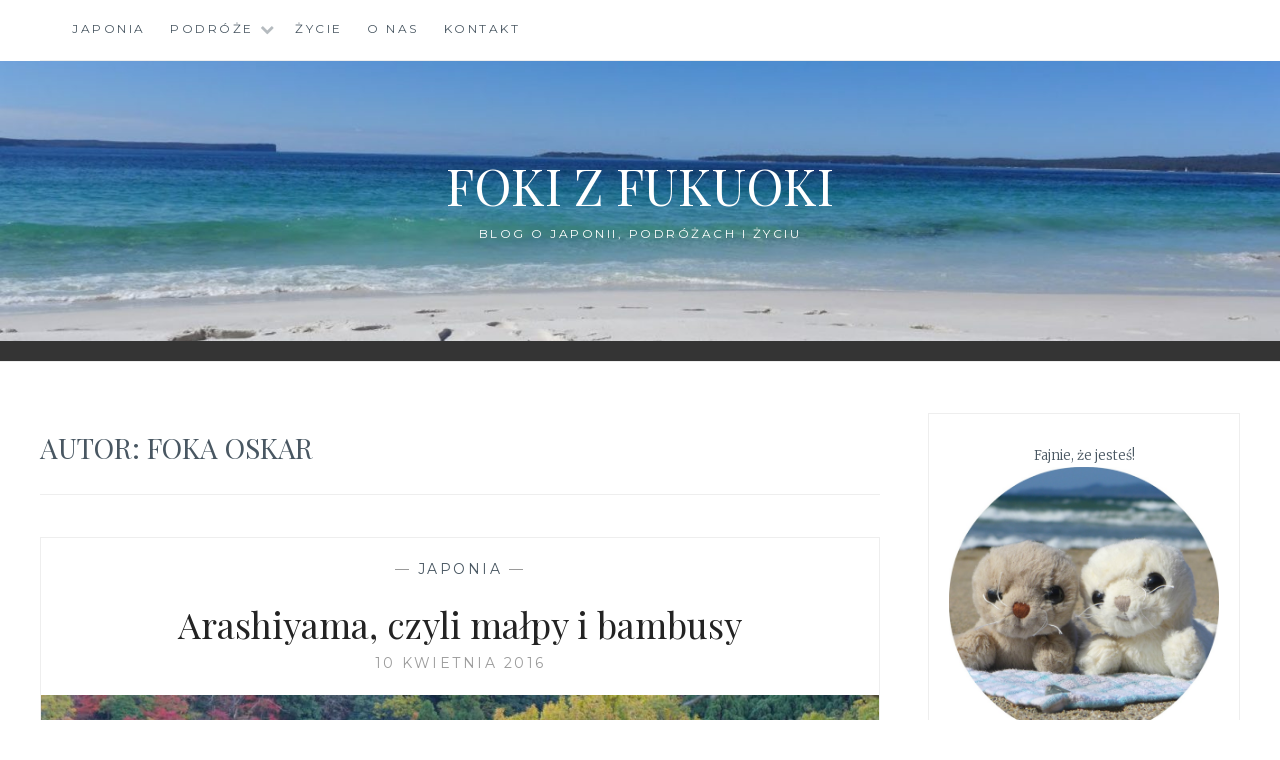

--- FILE ---
content_type: text/html; charset=UTF-8
request_url: https://fokizfukuoki.pl/author/foka/
body_size: 10008
content:
<!DOCTYPE html>
<html lang="pl-PL">
<head>
<meta charset="UTF-8">
<meta name="viewport" content="width=device-width, initial-scale=1">
<link rel="profile" href="http://gmpg.org/xfn/11">
<link rel="pingback" href="https://fokizfukuoki.pl/xmlrpc.php">

<title>foka oskar &#8211; Foki z Fukuoki</title>
<meta name='robots' content='max-image-preview:large' />
<link rel="dns-prefetch" href="//connect.facebook.net">
<link rel='dns-prefetch' href='//connect.facebook.net' />
<link rel='dns-prefetch' href='//stats.wp.com' />
<link rel='dns-prefetch' href='//fonts.googleapis.com' />
<link rel='dns-prefetch' href='//v0.wordpress.com' />
<link rel="alternate" type="application/rss+xml" title="Foki z Fukuoki &raquo; Kanał z wpisami" href="https://fokizfukuoki.pl/feed/" />
<link rel="alternate" type="application/rss+xml" title="Foki z Fukuoki &raquo; Kanał z komentarzami" href="https://fokizfukuoki.pl/comments/feed/" />
<link rel="alternate" type="application/rss+xml" title="Foki z Fukuoki &raquo; Kanał z wpisami, których autorem jest foka oskar" href="https://fokizfukuoki.pl/author/foka/feed/" />
		<!-- This site uses the Google Analytics by MonsterInsights plugin v9.11.1 - Using Analytics tracking - https://www.monsterinsights.com/ -->
		<!-- Note: MonsterInsights is not currently configured on this site. The site owner needs to authenticate with Google Analytics in the MonsterInsights settings panel. -->
					<!-- No tracking code set -->
				<!-- / Google Analytics by MonsterInsights -->
		<script type="text/javascript">
/* <![CDATA[ */
window._wpemojiSettings = {"baseUrl":"https:\/\/s.w.org\/images\/core\/emoji\/15.0.3\/72x72\/","ext":".png","svgUrl":"https:\/\/s.w.org\/images\/core\/emoji\/15.0.3\/svg\/","svgExt":".svg","source":{"concatemoji":"https:\/\/fokizfukuoki.pl\/wp-includes\/js\/wp-emoji-release.min.js?ver=6.6.4"}};
/*! This file is auto-generated */
!function(i,n){var o,s,e;function c(e){try{var t={supportTests:e,timestamp:(new Date).valueOf()};sessionStorage.setItem(o,JSON.stringify(t))}catch(e){}}function p(e,t,n){e.clearRect(0,0,e.canvas.width,e.canvas.height),e.fillText(t,0,0);var t=new Uint32Array(e.getImageData(0,0,e.canvas.width,e.canvas.height).data),r=(e.clearRect(0,0,e.canvas.width,e.canvas.height),e.fillText(n,0,0),new Uint32Array(e.getImageData(0,0,e.canvas.width,e.canvas.height).data));return t.every(function(e,t){return e===r[t]})}function u(e,t,n){switch(t){case"flag":return n(e,"\ud83c\udff3\ufe0f\u200d\u26a7\ufe0f","\ud83c\udff3\ufe0f\u200b\u26a7\ufe0f")?!1:!n(e,"\ud83c\uddfa\ud83c\uddf3","\ud83c\uddfa\u200b\ud83c\uddf3")&&!n(e,"\ud83c\udff4\udb40\udc67\udb40\udc62\udb40\udc65\udb40\udc6e\udb40\udc67\udb40\udc7f","\ud83c\udff4\u200b\udb40\udc67\u200b\udb40\udc62\u200b\udb40\udc65\u200b\udb40\udc6e\u200b\udb40\udc67\u200b\udb40\udc7f");case"emoji":return!n(e,"\ud83d\udc26\u200d\u2b1b","\ud83d\udc26\u200b\u2b1b")}return!1}function f(e,t,n){var r="undefined"!=typeof WorkerGlobalScope&&self instanceof WorkerGlobalScope?new OffscreenCanvas(300,150):i.createElement("canvas"),a=r.getContext("2d",{willReadFrequently:!0}),o=(a.textBaseline="top",a.font="600 32px Arial",{});return e.forEach(function(e){o[e]=t(a,e,n)}),o}function t(e){var t=i.createElement("script");t.src=e,t.defer=!0,i.head.appendChild(t)}"undefined"!=typeof Promise&&(o="wpEmojiSettingsSupports",s=["flag","emoji"],n.supports={everything:!0,everythingExceptFlag:!0},e=new Promise(function(e){i.addEventListener("DOMContentLoaded",e,{once:!0})}),new Promise(function(t){var n=function(){try{var e=JSON.parse(sessionStorage.getItem(o));if("object"==typeof e&&"number"==typeof e.timestamp&&(new Date).valueOf()<e.timestamp+604800&&"object"==typeof e.supportTests)return e.supportTests}catch(e){}return null}();if(!n){if("undefined"!=typeof Worker&&"undefined"!=typeof OffscreenCanvas&&"undefined"!=typeof URL&&URL.createObjectURL&&"undefined"!=typeof Blob)try{var e="postMessage("+f.toString()+"("+[JSON.stringify(s),u.toString(),p.toString()].join(",")+"));",r=new Blob([e],{type:"text/javascript"}),a=new Worker(URL.createObjectURL(r),{name:"wpTestEmojiSupports"});return void(a.onmessage=function(e){c(n=e.data),a.terminate(),t(n)})}catch(e){}c(n=f(s,u,p))}t(n)}).then(function(e){for(var t in e)n.supports[t]=e[t],n.supports.everything=n.supports.everything&&n.supports[t],"flag"!==t&&(n.supports.everythingExceptFlag=n.supports.everythingExceptFlag&&n.supports[t]);n.supports.everythingExceptFlag=n.supports.everythingExceptFlag&&!n.supports.flag,n.DOMReady=!1,n.readyCallback=function(){n.DOMReady=!0}}).then(function(){return e}).then(function(){var e;n.supports.everything||(n.readyCallback(),(e=n.source||{}).concatemoji?t(e.concatemoji):e.wpemoji&&e.twemoji&&(t(e.twemoji),t(e.wpemoji)))}))}((window,document),window._wpemojiSettings);
/* ]]> */
</script>
<link rel='stylesheet' id='pe2-display.css-css' href='https://fokizfukuoki.pl/wp-content/plugins/picasa-express-x2/pe2-display.css?ver=2.2.10' type='text/css' media='all' />
<link rel='stylesheet' id='usrStyle-css' href='https://fokizfukuoki.pl/wp-content/plugins/universal-star-rating/css/style.css?ver=6.6.4' type='text/css' media='all' />
<link rel='stylesheet' id='sbi_styles-css' href='https://fokizfukuoki.pl/wp-content/plugins/instagram-feed/css/sbi-styles.min.css?ver=6.5.1' type='text/css' media='all' />
<style id='wp-emoji-styles-inline-css' type='text/css'>

	img.wp-smiley, img.emoji {
		display: inline !important;
		border: none !important;
		box-shadow: none !important;
		height: 1em !important;
		width: 1em !important;
		margin: 0 0.07em !important;
		vertical-align: -0.1em !important;
		background: none !important;
		padding: 0 !important;
	}
</style>
<link rel='stylesheet' id='wp-block-library-css' href='https://fokizfukuoki.pl/wp-includes/css/dist/block-library/style.min.css?ver=6.6.4' type='text/css' media='all' />
<link rel='stylesheet' id='mediaelement-css' href='https://fokizfukuoki.pl/wp-includes/js/mediaelement/mediaelementplayer-legacy.min.css?ver=4.2.17' type='text/css' media='all' />
<link rel='stylesheet' id='wp-mediaelement-css' href='https://fokizfukuoki.pl/wp-includes/js/mediaelement/wp-mediaelement.min.css?ver=6.6.4' type='text/css' media='all' />
<style id='jetpack-sharing-buttons-style-inline-css' type='text/css'>
.jetpack-sharing-buttons__services-list{display:flex;flex-direction:row;flex-wrap:wrap;gap:0;list-style-type:none;margin:5px;padding:0}.jetpack-sharing-buttons__services-list.has-small-icon-size{font-size:12px}.jetpack-sharing-buttons__services-list.has-normal-icon-size{font-size:16px}.jetpack-sharing-buttons__services-list.has-large-icon-size{font-size:24px}.jetpack-sharing-buttons__services-list.has-huge-icon-size{font-size:36px}@media print{.jetpack-sharing-buttons__services-list{display:none!important}}.editor-styles-wrapper .wp-block-jetpack-sharing-buttons{gap:0;padding-inline-start:0}ul.jetpack-sharing-buttons__services-list.has-background{padding:1.25em 2.375em}
</style>
<style id='classic-theme-styles-inline-css' type='text/css'>
/*! This file is auto-generated */
.wp-block-button__link{color:#fff;background-color:#32373c;border-radius:9999px;box-shadow:none;text-decoration:none;padding:calc(.667em + 2px) calc(1.333em + 2px);font-size:1.125em}.wp-block-file__button{background:#32373c;color:#fff;text-decoration:none}
</style>
<style id='global-styles-inline-css' type='text/css'>
:root{--wp--preset--aspect-ratio--square: 1;--wp--preset--aspect-ratio--4-3: 4/3;--wp--preset--aspect-ratio--3-4: 3/4;--wp--preset--aspect-ratio--3-2: 3/2;--wp--preset--aspect-ratio--2-3: 2/3;--wp--preset--aspect-ratio--16-9: 16/9;--wp--preset--aspect-ratio--9-16: 9/16;--wp--preset--color--black: #000000;--wp--preset--color--cyan-bluish-gray: #abb8c3;--wp--preset--color--white: #ffffff;--wp--preset--color--pale-pink: #f78da7;--wp--preset--color--vivid-red: #cf2e2e;--wp--preset--color--luminous-vivid-orange: #ff6900;--wp--preset--color--luminous-vivid-amber: #fcb900;--wp--preset--color--light-green-cyan: #7bdcb5;--wp--preset--color--vivid-green-cyan: #00d084;--wp--preset--color--pale-cyan-blue: #8ed1fc;--wp--preset--color--vivid-cyan-blue: #0693e3;--wp--preset--color--vivid-purple: #9b51e0;--wp--preset--gradient--vivid-cyan-blue-to-vivid-purple: linear-gradient(135deg,rgba(6,147,227,1) 0%,rgb(155,81,224) 100%);--wp--preset--gradient--light-green-cyan-to-vivid-green-cyan: linear-gradient(135deg,rgb(122,220,180) 0%,rgb(0,208,130) 100%);--wp--preset--gradient--luminous-vivid-amber-to-luminous-vivid-orange: linear-gradient(135deg,rgba(252,185,0,1) 0%,rgba(255,105,0,1) 100%);--wp--preset--gradient--luminous-vivid-orange-to-vivid-red: linear-gradient(135deg,rgba(255,105,0,1) 0%,rgb(207,46,46) 100%);--wp--preset--gradient--very-light-gray-to-cyan-bluish-gray: linear-gradient(135deg,rgb(238,238,238) 0%,rgb(169,184,195) 100%);--wp--preset--gradient--cool-to-warm-spectrum: linear-gradient(135deg,rgb(74,234,220) 0%,rgb(151,120,209) 20%,rgb(207,42,186) 40%,rgb(238,44,130) 60%,rgb(251,105,98) 80%,rgb(254,248,76) 100%);--wp--preset--gradient--blush-light-purple: linear-gradient(135deg,rgb(255,206,236) 0%,rgb(152,150,240) 100%);--wp--preset--gradient--blush-bordeaux: linear-gradient(135deg,rgb(254,205,165) 0%,rgb(254,45,45) 50%,rgb(107,0,62) 100%);--wp--preset--gradient--luminous-dusk: linear-gradient(135deg,rgb(255,203,112) 0%,rgb(199,81,192) 50%,rgb(65,88,208) 100%);--wp--preset--gradient--pale-ocean: linear-gradient(135deg,rgb(255,245,203) 0%,rgb(182,227,212) 50%,rgb(51,167,181) 100%);--wp--preset--gradient--electric-grass: linear-gradient(135deg,rgb(202,248,128) 0%,rgb(113,206,126) 100%);--wp--preset--gradient--midnight: linear-gradient(135deg,rgb(2,3,129) 0%,rgb(40,116,252) 100%);--wp--preset--font-size--small: 13px;--wp--preset--font-size--medium: 20px;--wp--preset--font-size--large: 36px;--wp--preset--font-size--x-large: 42px;--wp--preset--spacing--20: 0.44rem;--wp--preset--spacing--30: 0.67rem;--wp--preset--spacing--40: 1rem;--wp--preset--spacing--50: 1.5rem;--wp--preset--spacing--60: 2.25rem;--wp--preset--spacing--70: 3.38rem;--wp--preset--spacing--80: 5.06rem;--wp--preset--shadow--natural: 6px 6px 9px rgba(0, 0, 0, 0.2);--wp--preset--shadow--deep: 12px 12px 50px rgba(0, 0, 0, 0.4);--wp--preset--shadow--sharp: 6px 6px 0px rgba(0, 0, 0, 0.2);--wp--preset--shadow--outlined: 6px 6px 0px -3px rgba(255, 255, 255, 1), 6px 6px rgba(0, 0, 0, 1);--wp--preset--shadow--crisp: 6px 6px 0px rgba(0, 0, 0, 1);}:where(.is-layout-flex){gap: 0.5em;}:where(.is-layout-grid){gap: 0.5em;}body .is-layout-flex{display: flex;}.is-layout-flex{flex-wrap: wrap;align-items: center;}.is-layout-flex > :is(*, div){margin: 0;}body .is-layout-grid{display: grid;}.is-layout-grid > :is(*, div){margin: 0;}:where(.wp-block-columns.is-layout-flex){gap: 2em;}:where(.wp-block-columns.is-layout-grid){gap: 2em;}:where(.wp-block-post-template.is-layout-flex){gap: 1.25em;}:where(.wp-block-post-template.is-layout-grid){gap: 1.25em;}.has-black-color{color: var(--wp--preset--color--black) !important;}.has-cyan-bluish-gray-color{color: var(--wp--preset--color--cyan-bluish-gray) !important;}.has-white-color{color: var(--wp--preset--color--white) !important;}.has-pale-pink-color{color: var(--wp--preset--color--pale-pink) !important;}.has-vivid-red-color{color: var(--wp--preset--color--vivid-red) !important;}.has-luminous-vivid-orange-color{color: var(--wp--preset--color--luminous-vivid-orange) !important;}.has-luminous-vivid-amber-color{color: var(--wp--preset--color--luminous-vivid-amber) !important;}.has-light-green-cyan-color{color: var(--wp--preset--color--light-green-cyan) !important;}.has-vivid-green-cyan-color{color: var(--wp--preset--color--vivid-green-cyan) !important;}.has-pale-cyan-blue-color{color: var(--wp--preset--color--pale-cyan-blue) !important;}.has-vivid-cyan-blue-color{color: var(--wp--preset--color--vivid-cyan-blue) !important;}.has-vivid-purple-color{color: var(--wp--preset--color--vivid-purple) !important;}.has-black-background-color{background-color: var(--wp--preset--color--black) !important;}.has-cyan-bluish-gray-background-color{background-color: var(--wp--preset--color--cyan-bluish-gray) !important;}.has-white-background-color{background-color: var(--wp--preset--color--white) !important;}.has-pale-pink-background-color{background-color: var(--wp--preset--color--pale-pink) !important;}.has-vivid-red-background-color{background-color: var(--wp--preset--color--vivid-red) !important;}.has-luminous-vivid-orange-background-color{background-color: var(--wp--preset--color--luminous-vivid-orange) !important;}.has-luminous-vivid-amber-background-color{background-color: var(--wp--preset--color--luminous-vivid-amber) !important;}.has-light-green-cyan-background-color{background-color: var(--wp--preset--color--light-green-cyan) !important;}.has-vivid-green-cyan-background-color{background-color: var(--wp--preset--color--vivid-green-cyan) !important;}.has-pale-cyan-blue-background-color{background-color: var(--wp--preset--color--pale-cyan-blue) !important;}.has-vivid-cyan-blue-background-color{background-color: var(--wp--preset--color--vivid-cyan-blue) !important;}.has-vivid-purple-background-color{background-color: var(--wp--preset--color--vivid-purple) !important;}.has-black-border-color{border-color: var(--wp--preset--color--black) !important;}.has-cyan-bluish-gray-border-color{border-color: var(--wp--preset--color--cyan-bluish-gray) !important;}.has-white-border-color{border-color: var(--wp--preset--color--white) !important;}.has-pale-pink-border-color{border-color: var(--wp--preset--color--pale-pink) !important;}.has-vivid-red-border-color{border-color: var(--wp--preset--color--vivid-red) !important;}.has-luminous-vivid-orange-border-color{border-color: var(--wp--preset--color--luminous-vivid-orange) !important;}.has-luminous-vivid-amber-border-color{border-color: var(--wp--preset--color--luminous-vivid-amber) !important;}.has-light-green-cyan-border-color{border-color: var(--wp--preset--color--light-green-cyan) !important;}.has-vivid-green-cyan-border-color{border-color: var(--wp--preset--color--vivid-green-cyan) !important;}.has-pale-cyan-blue-border-color{border-color: var(--wp--preset--color--pale-cyan-blue) !important;}.has-vivid-cyan-blue-border-color{border-color: var(--wp--preset--color--vivid-cyan-blue) !important;}.has-vivid-purple-border-color{border-color: var(--wp--preset--color--vivid-purple) !important;}.has-vivid-cyan-blue-to-vivid-purple-gradient-background{background: var(--wp--preset--gradient--vivid-cyan-blue-to-vivid-purple) !important;}.has-light-green-cyan-to-vivid-green-cyan-gradient-background{background: var(--wp--preset--gradient--light-green-cyan-to-vivid-green-cyan) !important;}.has-luminous-vivid-amber-to-luminous-vivid-orange-gradient-background{background: var(--wp--preset--gradient--luminous-vivid-amber-to-luminous-vivid-orange) !important;}.has-luminous-vivid-orange-to-vivid-red-gradient-background{background: var(--wp--preset--gradient--luminous-vivid-orange-to-vivid-red) !important;}.has-very-light-gray-to-cyan-bluish-gray-gradient-background{background: var(--wp--preset--gradient--very-light-gray-to-cyan-bluish-gray) !important;}.has-cool-to-warm-spectrum-gradient-background{background: var(--wp--preset--gradient--cool-to-warm-spectrum) !important;}.has-blush-light-purple-gradient-background{background: var(--wp--preset--gradient--blush-light-purple) !important;}.has-blush-bordeaux-gradient-background{background: var(--wp--preset--gradient--blush-bordeaux) !important;}.has-luminous-dusk-gradient-background{background: var(--wp--preset--gradient--luminous-dusk) !important;}.has-pale-ocean-gradient-background{background: var(--wp--preset--gradient--pale-ocean) !important;}.has-electric-grass-gradient-background{background: var(--wp--preset--gradient--electric-grass) !important;}.has-midnight-gradient-background{background: var(--wp--preset--gradient--midnight) !important;}.has-small-font-size{font-size: var(--wp--preset--font-size--small) !important;}.has-medium-font-size{font-size: var(--wp--preset--font-size--medium) !important;}.has-large-font-size{font-size: var(--wp--preset--font-size--large) !important;}.has-x-large-font-size{font-size: var(--wp--preset--font-size--x-large) !important;}
:where(.wp-block-post-template.is-layout-flex){gap: 1.25em;}:where(.wp-block-post-template.is-layout-grid){gap: 1.25em;}
:where(.wp-block-columns.is-layout-flex){gap: 2em;}:where(.wp-block-columns.is-layout-grid){gap: 2em;}
:root :where(.wp-block-pullquote){font-size: 1.5em;line-height: 1.6;}
</style>
<link rel='stylesheet' id='anissa-style-css' href='https://fokizfukuoki.pl/wp-content/themes/anissa/style.css?ver=6.6.4' type='text/css' media='all' />
<link rel='stylesheet' id='anissa-fonts-css' href='https://fonts.googleapis.com/css?family=Playfair+Display%3A400%2C700%7CMontserrat%3A400%2C700%7CMerriweather%3A400%2C300%2C700&#038;subset=latin%2Clatin-ext' type='text/css' media='all' />
<link rel='stylesheet' id='anissa-fontawesome-css' href='https://fokizfukuoki.pl/wp-content/themes/anissa/fonts/font-awesome.css?ver=4.3.0' type='text/css' media='all' />
<script type="text/javascript" src="https://fokizfukuoki.pl/wp-includes/js/jquery/jquery.min.js?ver=3.7.1" id="jquery-core-js"></script>
<script type="text/javascript" src="https://fokizfukuoki.pl/wp-includes/js/jquery/jquery-migrate.min.js?ver=3.4.1" id="jquery-migrate-js"></script>
<link rel="https://api.w.org/" href="https://fokizfukuoki.pl/wp-json/" /><link rel="alternate" title="JSON" type="application/json" href="https://fokizfukuoki.pl/wp-json/wp/v2/users/1" /><link rel="EditURI" type="application/rsd+xml" title="RSD" href="https://fokizfukuoki.pl/xmlrpc.php?rsd" />
<meta name="generator" content="WordPress 6.6.4" />
	<style>img#wpstats{display:none}</style>
		<meta name="generator" content="Elementor 3.25.0; features: e_font_icon_svg, additional_custom_breakpoints, e_optimized_control_loading, e_element_cache; settings: css_print_method-external, google_font-enabled, font_display-swap">
			<style>
				.e-con.e-parent:nth-of-type(n+4):not(.e-lazyloaded):not(.e-no-lazyload),
				.e-con.e-parent:nth-of-type(n+4):not(.e-lazyloaded):not(.e-no-lazyload) * {
					background-image: none !important;
				}
				@media screen and (max-height: 1024px) {
					.e-con.e-parent:nth-of-type(n+3):not(.e-lazyloaded):not(.e-no-lazyload),
					.e-con.e-parent:nth-of-type(n+3):not(.e-lazyloaded):not(.e-no-lazyload) * {
						background-image: none !important;
					}
				}
				@media screen and (max-height: 640px) {
					.e-con.e-parent:nth-of-type(n+2):not(.e-lazyloaded):not(.e-no-lazyload),
					.e-con.e-parent:nth-of-type(n+2):not(.e-lazyloaded):not(.e-no-lazyload) * {
						background-image: none !important;
					}
				}
			</style>
			
		<style type="text/css" id="custom-header-image">
			.site-branding:before {
				background-image: url( https://fokizfukuoki.pl/wp-content/uploads/2017/12/cropped-P1180661-1.jpg);
				background-position: center;
				background-repeat: no-repeat;
				background-size: cover;
				content: "";
				display: block;
				position: absolute;
				top: 0;
				left: 0;
				width: 100%;
				height: 100%;
				z-index:-1;
			}
		</style>
		<style type="text/css">
			.site-title a,
		.site-description {
			color: #ffffff;
		}
		</style>
	<meta property="og:site_name" content="Foki z Fukuoki">
<meta property="og:type" content="profile">
<meta property="og:locale" content="pl_PL">
<meta property="fb:app_id" content="604287239692499">
<meta property="og:title" content="foka oskar">
<meta property="og:url" content="https://fokizfukuoki.pl/author/foka/">
<meta property="profile:username" content="foka">
<link rel="icon" href="https://fokizfukuoki.pl/wp-content/uploads/2018/09/cropped-foczki-512-32x32.jpg" sizes="32x32" />
<link rel="icon" href="https://fokizfukuoki.pl/wp-content/uploads/2018/09/cropped-foczki-512-192x192.jpg" sizes="192x192" />
<link rel="apple-touch-icon" href="https://fokizfukuoki.pl/wp-content/uploads/2018/09/cropped-foczki-512-180x180.jpg" />
<meta name="msapplication-TileImage" content="https://fokizfukuoki.pl/wp-content/uploads/2018/09/cropped-foczki-512-270x270.jpg" />

<!-- Styles cached and displayed inline for speed. Generated by http://stylesplugin.com -->
<style type="text/css" id="styles-plugin-css">

</style>
</head>

<body class="archive author author-foka author-1 styles group-blog elementor-default elementor-kit-1959">

<div id="page" class="hfeed site">
	<a class="skip-link screen-reader-text" href="#content">Skip to content</a>

	<header id="masthead" class="site-header" role="banner">
		<nav id="site-navigation" class="main-navigation clear" role="navigation">
			<button class="menu-toggle" aria-controls="primary-menu" aria-expanded="false">Menu</button>
			<div class="menu-nowe-menu-container"><ul id="primary-menu" class="menu"><li id="menu-item-1674" class="menu-item menu-item-type-taxonomy menu-item-object-category menu-item-1674"><a href="https://fokizfukuoki.pl/category/japonia/">Japonia</a></li>
<li id="menu-item-1680" class="menu-item menu-item-type-taxonomy menu-item-object-category menu-item-has-children menu-item-1680"><a href="https://fokizfukuoki.pl/category/podroze/">Podróże</a>
<ul class="sub-menu">
	<li id="menu-item-1675" class="menu-item menu-item-type-taxonomy menu-item-object-category menu-item-1675"><a href="https://fokizfukuoki.pl/category/australia/">Australia</a></li>
	<li id="menu-item-1677" class="menu-item menu-item-type-taxonomy menu-item-object-category menu-item-1677"><a href="https://fokizfukuoki.pl/category/nowa-zelandia/">Nowa Zelandia</a></li>
	<li id="menu-item-1676" class="menu-item menu-item-type-taxonomy menu-item-object-category menu-item-1676"><a href="https://fokizfukuoki.pl/category/usa/">USA</a></li>
	<li id="menu-item-1678" class="menu-item menu-item-type-taxonomy menu-item-object-category menu-item-1678"><a href="https://fokizfukuoki.pl/category/singapur/">Singapur</a></li>
	<li id="menu-item-1679" class="menu-item menu-item-type-taxonomy menu-item-object-category menu-item-1679"><a href="https://fokizfukuoki.pl/category/argentyna/">Argentyna</a></li>
</ul>
</li>
<li id="menu-item-1681" class="menu-item menu-item-type-taxonomy menu-item-object-category menu-item-1681"><a href="https://fokizfukuoki.pl/category/zycie/">Życie</a></li>
<li id="menu-item-1683" class="menu-item menu-item-type-post_type menu-item-object-page menu-item-1683"><a href="https://fokizfukuoki.pl/o-nas/">O nas</a></li>
<li id="menu-item-1682" class="menu-item menu-item-type-post_type menu-item-object-page menu-item-1682"><a href="https://fokizfukuoki.pl/kontakt/">Kontakt</a></li>
</ul></div>
					</nav><!-- #site-navigation -->

		<div class="site-branding">						<h1 class="site-title"><a href="https://fokizfukuoki.pl/" rel="home">Foki z Fukuoki</a></h1>
			<h2 class="site-description">Blog o Japonii, podróżach i życiu</h2>
		</div><!-- .site-branding -->
	</header><!-- #masthead -->

	<div id="content" class="site-content">
	<div class="wrap clear">
	
<div id="primary" class="content-area">
  <main id="main" class="site-main" role="main">
        <header class="page-header">
      <h1 class="page-title">Autor: <span>foka oskar</span></h1>    </header>
    <!-- .page-header -->
    
            
<article id="post-688" class="post-688 post type-post status-publish format-standard has-post-thumbnail hentry category-japonia tag-bambusy tag-gory tag-jesien tag-kansai tag-kioto tag-makaki tag-podroze tag-rosliny tag-wycieczka tag-zwierzeta">
<div class="entry-cat">
			&mdash; <a href="https://fokizfukuoki.pl/category/japonia/" rel="category tag">Japonia</a> &mdash;
		</div><!-- .entry-cat -->
	<header class="entry-header">
		<h1 class="entry-title"><a href="https://fokizfukuoki.pl/arashiyama-czyli-malpy-i-bambusy/" rel="bookmark">Arashiyama, czyli małpy i bambusy</a></h1>	<div class="entry-datetop">
			<a href="https://fokizfukuoki.pl/arashiyama-czyli-malpy-i-bambusy/" title="Arashiyama, czyli małpy i bambusy">10 kwietnia 2016</a>
		</div><!-- .entry-datetop -->
					<div class="featured-image">
				<a href="https://fokizfukuoki.pl/arashiyama-czyli-malpy-i-bambusy/" title="Arashiyama, czyli małpy i bambusy"><img fetchpriority="high" width="800" height="450" src="https://fokizfukuoki.pl/wp-content/uploads/2016/04/P1030392.jpg" class="attachment-anissa-home size-anissa-home wp-post-image" alt="" decoding="async" srcset="https://fokizfukuoki.pl/wp-content/uploads/2016/04/P1030392.jpg 2216w, https://fokizfukuoki.pl/wp-content/uploads/2016/04/P1030392-300x169.jpg 300w, https://fokizfukuoki.pl/wp-content/uploads/2016/04/P1030392-768x432.jpg 768w, https://fokizfukuoki.pl/wp-content/uploads/2016/04/P1030392-1024x576.jpg 1024w" sizes="(max-width: 800px) 100vw, 800px" /></a>         
			</div>
			</header><!-- .entry-header -->

	<div class="entry-summary">
		<p>O Kioto pisaliśmy już nie raz. Pisaliśmy  o gejszach, historii i o tym czemu uważane jest za najpiękniejsze miasto świata. Pisaliśmy też o niezliczonych świątyniach i masie bram torii. W końcu pisaliśmy o kolorowych jesiennych liściach, które co roku podziwiają tu tłumy ludzi. Dzisiaj jednak nie będzie ani gejsz, ani świątyń. Tylko liści będzie trochę. Dzisiaj&hellip; <a class="more-link" href="https://fokizfukuoki.pl/arashiyama-czyli-malpy-i-bambusy/">Read More <span class="screen-reader-text">Arashiyama, czyli małpy i bambusy</span></a></p>
	</div><!-- .entry-excerpt -->

</article><!-- #post-## -->
        
<article id="post-1037" class="post-1037 post type-post status-publish format-standard has-post-thumbnail hentry category-argentyna tag-alfajores tag-ameryka-poludniowa tag-argentyna tag-buenos-aires tag-dulche-de-leche tag-podroze tag-restauracja tag-slodycze tag-tango tag-wycieczka">
<div class="entry-cat">
			&mdash; <a href="https://fokizfukuoki.pl/category/argentyna/" rel="category tag">Argentyna</a> &mdash;
		</div><!-- .entry-cat -->
	<header class="entry-header">
		<h1 class="entry-title"><a href="https://fokizfukuoki.pl/buenos-aires-na-drugim-koncu-swiata/" rel="bookmark">Buenos Aires &#8211; na drugim końcu świata</a></h1>	<div class="entry-datetop">
			<a href="https://fokizfukuoki.pl/buenos-aires-na-drugim-koncu-swiata/" title="Buenos Aires &#8211; na drugim końcu świata">17 sierpnia 2015</a>
		</div><!-- .entry-datetop -->
					<div class="featured-image">
				<a href="https://fokizfukuoki.pl/buenos-aires-na-drugim-koncu-swiata/" title="Buenos Aires &#8211; na drugim końcu świata"><img width="800" height="450" src="https://fokizfukuoki.pl/wp-content/uploads/2015/08/P1120625.jpg" class="attachment-anissa-home size-anissa-home wp-post-image" alt="" decoding="async" srcset="https://fokizfukuoki.pl/wp-content/uploads/2015/08/P1120625.jpg 3968w, https://fokizfukuoki.pl/wp-content/uploads/2015/08/P1120625-300x169.jpg 300w, https://fokizfukuoki.pl/wp-content/uploads/2015/08/P1120625-768x432.jpg 768w, https://fokizfukuoki.pl/wp-content/uploads/2015/08/P1120625-1024x576.jpg 1024w" sizes="(max-width: 800px) 100vw, 800px" /></a>         
			</div>
			</header><!-- .entry-header -->

	<div class="entry-summary">
		<p>Trudno chyba znaleźć na Ziemi miejsce tak bardzo różne od Japonii jak Argentyna i miasto bardziej odległe od Fukuoki niż Buenos Aires. Gdyby z Buenos Aires wykopać tunel przez środek Ziemi, wykop skończył by się gdzieś pomiędzy Koreą, Chinami i Japonią, zaledwie 800 kilometrów od Fukuoki. Nic dziwnego zatem, że różnica czasu to 12 godzin,&hellip; <a class="more-link" href="https://fokizfukuoki.pl/buenos-aires-na-drugim-koncu-swiata/">Read More <span class="screen-reader-text">Buenos Aires &#8211; na drugim końcu świata</span></a></p>
	</div><!-- .entry-excerpt -->

</article><!-- #post-## -->
        
<article id="post-974" class="post-974 post type-post status-publish format-standard has-post-thumbnail hentry category-japonia tag-jezyk tag-krotko tag-przepraszam tag-winda">
<div class="entry-cat">
			&mdash; <a href="https://fokizfukuoki.pl/category/japonia/" rel="category tag">Japonia</a> &mdash;
		</div><!-- .entry-cat -->
	<header class="entry-header">
		<h1 class="entry-title"><a href="https://fokizfukuoki.pl/krotko-i-nie-na-temat-winda-mowi-przepraszam/" rel="bookmark">KRÓTKO I NIE NA TEMAT: Winda mówi &#8220;przepraszam&#8221;</a></h1>	<div class="entry-datetop">
			<a href="https://fokizfukuoki.pl/krotko-i-nie-na-temat-winda-mowi-przepraszam/" title="KRÓTKO I NIE NA TEMAT: Winda mówi &#8220;przepraszam&#8221;">20 lipca 2015</a>
		</div><!-- .entry-datetop -->
					<div class="featured-image">
				<a href="https://fokizfukuoki.pl/krotko-i-nie-na-temat-winda-mowi-przepraszam/" title="KRÓTKO I NIE NA TEMAT: Winda mówi &#8220;przepraszam&#8221;"><img width="800" height="450" src="https://fokizfukuoki.pl/wp-content/uploads/2015/07/WINDA.jpg" class="attachment-anissa-home size-anissa-home wp-post-image" alt="" decoding="async" srcset="https://fokizfukuoki.pl/wp-content/uploads/2015/07/WINDA.jpg 2212w, https://fokizfukuoki.pl/wp-content/uploads/2015/07/WINDA-300x169.jpg 300w, https://fokizfukuoki.pl/wp-content/uploads/2015/07/WINDA-768x432.jpg 768w, https://fokizfukuoki.pl/wp-content/uploads/2015/07/WINDA-1024x576.jpg 1024w" sizes="(max-width: 800px) 100vw, 800px" /></a>         
			</div>
			</header><!-- .entry-header -->

	<div class="entry-summary">
		<p>&#8220;Steimaidimas&#8221; to jedna z niewielu japońskich fraz, które po roku w Japonii potrafię powtórzyć. Słyszę ją co rano wsiadając do windy i oznacza, że winda zawiezie mnie nie w górę, a w dół. Jako że mieszkamy na najwyższym piętrze, nie jest to nigdy dla mnie zbytnią niespodzianką. Wciąż czekam na moment, w którym tej frazy&hellip; <a class="more-link" href="https://fokizfukuoki.pl/krotko-i-nie-na-temat-winda-mowi-przepraszam/">Read More <span class="screen-reader-text">KRÓTKO I NIE NA TEMAT: Winda mówi &#8220;przepraszam&#8221;</span></a></p>
	</div><!-- .entry-excerpt -->

</article><!-- #post-## -->
        
<article id="post-995" class="post-995 post type-post status-publish format-standard has-post-thumbnail hentry category-japonia tag-experience-japan tag-fukuoka tag-koty tag-podroze tag-wyspa tag-zwierzeta">
<div class="entry-cat">
			&mdash; <a href="https://fokizfukuoki.pl/category/japonia/" rel="category tag">Japonia</a> &mdash;
		</div><!-- .entry-cat -->
	<header class="entry-header">
		<h1 class="entry-title"><a href="https://fokizfukuoki.pl/experience-japan-12-kocia-wyspa/" rel="bookmark">EXPERIENCE JAPAN #12: Kocia wyspa</a></h1>	<div class="entry-datetop">
			<a href="https://fokizfukuoki.pl/experience-japan-12-kocia-wyspa/" title="EXPERIENCE JAPAN #12: Kocia wyspa">17 lipca 2015</a>
		</div><!-- .entry-datetop -->
					<div class="featured-image">
				<a href="https://fokizfukuoki.pl/experience-japan-12-kocia-wyspa/" title="EXPERIENCE JAPAN #12: Kocia wyspa"><img width="800" height="450" src="https://fokizfukuoki.pl/wp-content/uploads/2015/07/KOTEK.jpg" class="attachment-anissa-home size-anissa-home wp-post-image" alt="" decoding="async" srcset="https://fokizfukuoki.pl/wp-content/uploads/2015/07/KOTEK.jpg 2212w, https://fokizfukuoki.pl/wp-content/uploads/2015/07/KOTEK-300x169.jpg 300w, https://fokizfukuoki.pl/wp-content/uploads/2015/07/KOTEK-768x432.jpg 768w, https://fokizfukuoki.pl/wp-content/uploads/2015/07/KOTEK-1024x576.jpg 1024w" sizes="(max-width: 800px) 100vw, 800px" /></a>         
			</div>
			</header><!-- .entry-header -->

	<div class="entry-summary">
		<p>Koty grające na keyboardach i jeżdżące po ulicach samochodem. Albo na roombie. Albo siedzące przy stole i jedzące ryby. Jeżeli tak wyobrażacie sobie kocią wyspę to pewnie się zawiedziecie. Jeżeli natomiast spodziewacie się masy bezpańskich kotów, które będą łasić się do nóg i jeść wam z ręki to zdecydowanie powinniście odwiedzić chociaż jedną z licznych japońskich kocich wysp.&hellip; <a class="more-link" href="https://fokizfukuoki.pl/experience-japan-12-kocia-wyspa/">Read More <span class="screen-reader-text">EXPERIENCE JAPAN #12: Kocia wyspa</span></a></p>
	</div><!-- .entry-excerpt -->

</article><!-- #post-## -->
        
<article id="post-961" class="post-961 post type-post status-publish format-standard has-post-thumbnail hentry category-japonia tag-experience-japan tag-komunikacja tag-pociag tag-shinkansen tag-technologie">
<div class="entry-cat">
			&mdash; <a href="https://fokizfukuoki.pl/category/japonia/" rel="category tag">Japonia</a> &mdash;
		</div><!-- .entry-cat -->
	<header class="entry-header">
		<h1 class="entry-title"><a href="https://fokizfukuoki.pl/experience-japan-10-shinkanseny/" rel="bookmark">EXPERIENCE JAPAN #10: Shinkanseny</a></h1>	<div class="entry-datetop">
			<a href="https://fokizfukuoki.pl/experience-japan-10-shinkanseny/" title="EXPERIENCE JAPAN #10: Shinkanseny">5 lipca 2015</a>
		</div><!-- .entry-datetop -->
					<div class="featured-image">
				<a href="https://fokizfukuoki.pl/experience-japan-10-shinkanseny/" title="EXPERIENCE JAPAN #10: Shinkanseny"><img width="800" height="450" src="https://fokizfukuoki.pl/wp-content/uploads/2015/07/POCIAG.jpg" class="attachment-anissa-home size-anissa-home wp-post-image" alt="" decoding="async" srcset="https://fokizfukuoki.pl/wp-content/uploads/2015/07/POCIAG.jpg 2236w, https://fokizfukuoki.pl/wp-content/uploads/2015/07/POCIAG-300x169.jpg 300w, https://fokizfukuoki.pl/wp-content/uploads/2015/07/POCIAG-768x432.jpg 768w, https://fokizfukuoki.pl/wp-content/uploads/2015/07/POCIAG-1024x576.jpg 1024w" sizes="(max-width: 800px) 100vw, 800px" /></a>         
			</div>
			</header><!-- .entry-header -->

	<div class="entry-summary">
		<p>Shinkansenów  &#8211; sieci superszybkich japońskich pociągów &#8211; nie trzeba chyba nikomu przedstawiać. Między innymi to właśnie dzięki nim Japonia słynie na całym świecie jako kraj super rozwiniętych technologii i automatyzacji. Ich długie nosy, przypominające bolidy Formuły 1, dodają im magii i budzą zrozumiały respekt, jakim darzy się wszystkich z długimi nosami. Nic więc dziwnego, że&hellip; <a class="more-link" href="https://fokizfukuoki.pl/experience-japan-10-shinkanseny/">Read More <span class="screen-reader-text">EXPERIENCE JAPAN #10: Shinkanseny</span></a></p>
	</div><!-- .entry-excerpt -->

</article><!-- #post-## -->
        
	<nav class="navigation posts-navigation" aria-label="Wpisy">
		<h2 class="screen-reader-text">Nawigacja po wpisach</h2>
		<div class="nav-links"><div class="nav-previous"><a href="https://fokizfukuoki.pl/author/foka/page/2/" >Starsze wpisy</a></div></div>
	</nav>      </main>
  <!-- #main --> 
</div>
<!-- #primary -->


<div id="secondary" class="widget-area sidebar" role="complementary">
  <aside id="text-26" class="widget widget_text">			<div class="textwidget"><p><center>Fajnie, że jesteś!</center><a href="https://fokizfukuoki.pl/wp-content/uploads/2018/06/foki.jpg"><img decoding="async" class="alignnone size-full wp-image-1672" src="https://fokizfukuoki.pl/wp-content/uploads/2018/06/foki.jpg" alt="" width="1193" height="1193" srcset="https://fokizfukuoki.pl/wp-content/uploads/2018/06/foki.jpg 1193w, https://fokizfukuoki.pl/wp-content/uploads/2018/06/foki-150x150.jpg 150w, https://fokizfukuoki.pl/wp-content/uploads/2018/06/foki-300x300.jpg 300w, https://fokizfukuoki.pl/wp-content/uploads/2018/06/foki-768x768.jpg 768w, https://fokizfukuoki.pl/wp-content/uploads/2018/06/foki-1024x1024.jpg 1024w" sizes="(max-width: 1193px) 100vw, 1193px" /></a></p>
<p align="justify">Blog zaczął istnieć w lipcu 2014 &#8211; wtedy rzuciliśmy wszystko i wyprowadziliśmy się na rok do Japonii. Przeczytasz tu więc o Kraju Kwitnącej Wiśni, naszych bliższych i dalszych podróżach, a czasem po prostu przemyślenia o życiu. Rozgość się! A jeśli chcesz nas poznać bliżej &#8211; zajrzyj do zakładki <a href="https://fokizfukuoki.pl/o-nas/">O NAS</a>.</p>
<p>Pozdrawiamy,<br />
Mela i Oskar</p>
</div>
		</aside></div>
<!-- #secondary --></div>
<!-- #content -->
</div>
<!-- .wrap  -->
<footer id="colophon" class="site-footer wrap" role="contentinfo">
    <div class="site-info"> <a href="http://wordpress.org/">Proudly powered by WordPress</a> <span class="sep"> | </span> Theme: Anissa by <a href="https://alienwp.com/" rel="designer">AlienWP</a>. </div>
  <!-- .site-info --> 
</footer>
<!-- #colophon -->
</div>
<!-- #page -->


<!-- Instagram Feed JS -->
<script type="text/javascript">
var sbiajaxurl = "https://fokizfukuoki.pl/wp-admin/admin-ajax.php";
</script>
			<script type='text/javascript'>
				const lazyloadRunObserver = () => {
					const lazyloadBackgrounds = document.querySelectorAll( `.e-con.e-parent:not(.e-lazyloaded)` );
					const lazyloadBackgroundObserver = new IntersectionObserver( ( entries ) => {
						entries.forEach( ( entry ) => {
							if ( entry.isIntersecting ) {
								let lazyloadBackground = entry.target;
								if( lazyloadBackground ) {
									lazyloadBackground.classList.add( 'e-lazyloaded' );
								}
								lazyloadBackgroundObserver.unobserve( entry.target );
							}
						});
					}, { rootMargin: '200px 0px 200px 0px' } );
					lazyloadBackgrounds.forEach( ( lazyloadBackground ) => {
						lazyloadBackgroundObserver.observe( lazyloadBackground );
					} );
				};
				const events = [
					'DOMContentLoaded',
					'elementor/lazyload/observe',
				];
				events.forEach( ( event ) => {
					document.addEventListener( event, lazyloadRunObserver );
				} );
			</script>
			<script type="text/javascript" src="https://fokizfukuoki.pl/wp-content/themes/anissa/js/navigation.js?ver=20120206" id="anissa-navigation-js"></script>
<script type="text/javascript" src="https://fokizfukuoki.pl/wp-content/themes/anissa/js/skip-link-focus-fix.js?ver=20130115" id="anissa-skip-link-focus-fix-js"></script>
<script type="text/javascript" src="https://fokizfukuoki.pl/wp-content/themes/anissa/js/owl.carousel.js?ver=20120206" id="owl.carousel-js"></script>
<script type="text/javascript" src="https://fokizfukuoki.pl/wp-content/themes/anissa/js/effects.js?ver=20120206" id="anissa-effects-js"></script>
<script type="text/javascript" id="facebook-jssdk-js-extra">
/* <![CDATA[ */
var FB_WP=FB_WP||{};FB_WP.queue={_methods:[],flushed:false,add:function(fn){FB_WP.queue.flushed?fn():FB_WP.queue._methods.push(fn)},flush:function(){for(var fn;fn=FB_WP.queue._methods.shift();){fn()}FB_WP.queue.flushed=true}};window.fbAsyncInit=function(){FB.init({"xfbml":true,"appId":"604287239692499"});if(FB_WP && FB_WP.queue && FB_WP.queue.flush){FB_WP.queue.flush()}}
/* ]]> */
</script>
<script type="text/javascript">(function(d,s,id){var js,fjs=d.getElementsByTagName(s)[0];if(d.getElementById(id)){return}js=d.createElement(s);js.id=id;js.src="https:\/\/connect.facebook.net\/pl_PL\/all.js";fjs.parentNode.insertBefore(js,fjs)}(document,"script","facebook-jssdk"));</script>
<script type="text/javascript" src="https://stats.wp.com/e-202604.js" id="jetpack-stats-js" data-wp-strategy="defer"></script>
<script type="text/javascript" id="jetpack-stats-js-after">
/* <![CDATA[ */
_stq = window._stq || [];
_stq.push([ "view", JSON.parse("{\"v\":\"ext\",\"blog\":\"147960014\",\"post\":\"0\",\"tz\":\"1\",\"srv\":\"fokizfukuoki.pl\",\"j\":\"1:13.9.1\"}") ]);
_stq.push([ "clickTrackerInit", "147960014", "0" ]);
/* ]]> */
</script>
<div id="fb-root"></div></body></html>